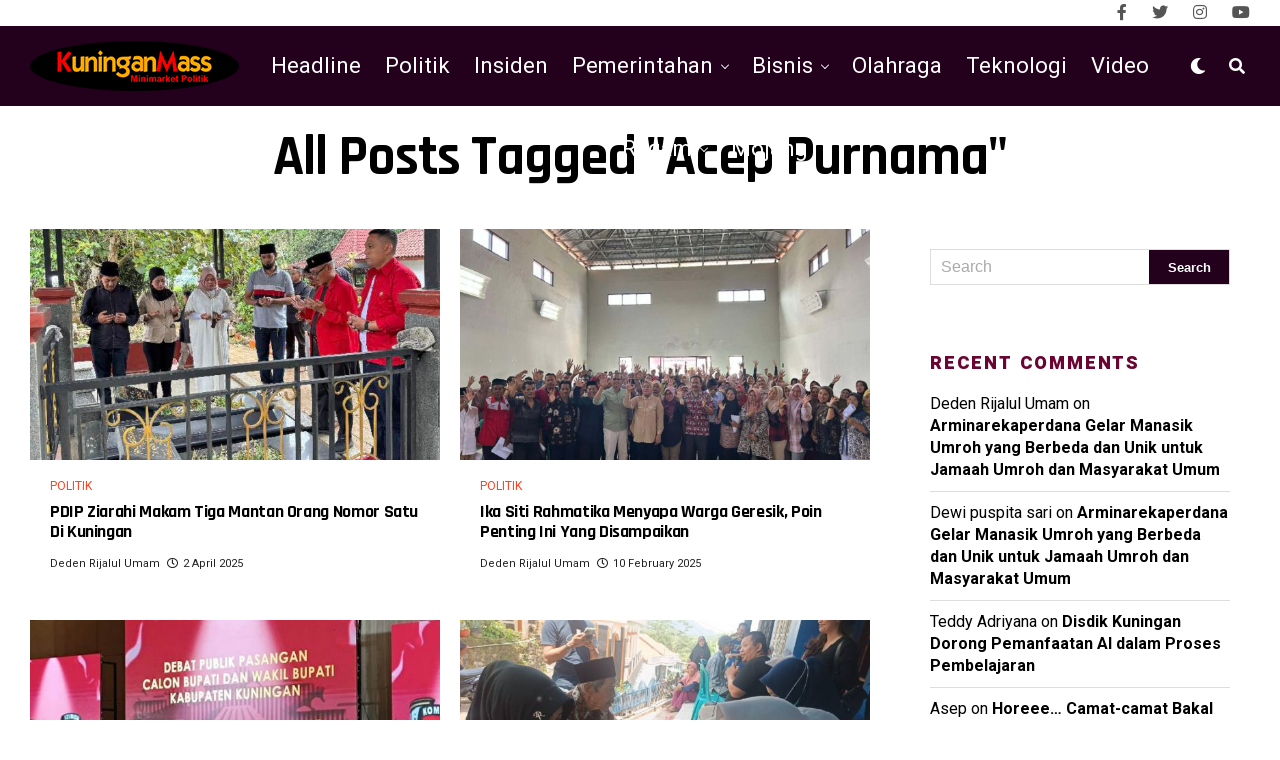

--- FILE ---
content_type: text/html; charset=utf-8
request_url: https://www.google.com/recaptcha/api2/aframe
body_size: 268
content:
<!DOCTYPE HTML><html><head><meta http-equiv="content-type" content="text/html; charset=UTF-8"></head><body><script nonce="20PYZw3og0g-KZ_zyNxD7w">/** Anti-fraud and anti-abuse applications only. See google.com/recaptcha */ try{var clients={'sodar':'https://pagead2.googlesyndication.com/pagead/sodar?'};window.addEventListener("message",function(a){try{if(a.source===window.parent){var b=JSON.parse(a.data);var c=clients[b['id']];if(c){var d=document.createElement('img');d.src=c+b['params']+'&rc='+(localStorage.getItem("rc::a")?sessionStorage.getItem("rc::b"):"");window.document.body.appendChild(d);sessionStorage.setItem("rc::e",parseInt(sessionStorage.getItem("rc::e")||0)+1);localStorage.setItem("rc::h",'1768662580499');}}}catch(b){}});window.parent.postMessage("_grecaptcha_ready", "*");}catch(b){}</script></body></html>